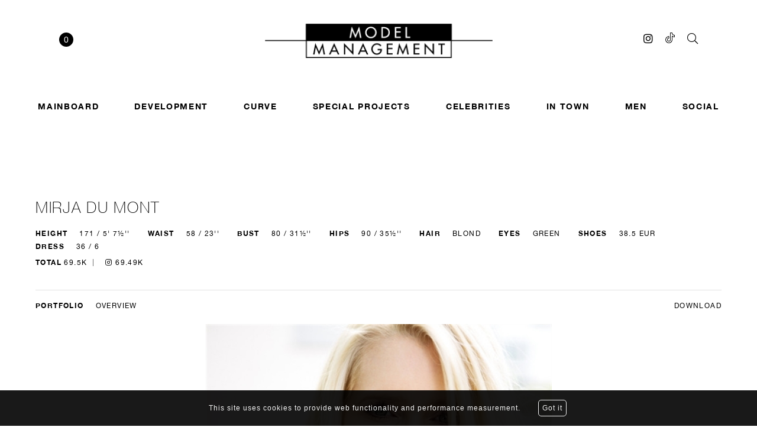

--- FILE ---
content_type: text/html; charset=UTF-8
request_url: https://www.model-management.de/models/795-mirja-dumont/
body_size: 12784
content:
<!DOCTYPE html>
<html xmlns="http://www.w3.org/1999/xhtml" lang="en-US">
<head>
    <!--[if IE]><meta http-equiv="X-UA-Compatible" content="IE=edge,chrome=1"><![endif]-->
    <meta name="viewport" content="width=device-width,initial-scale=1" />
    <meta http-equiv="Content-Type" content="text/html; charset=utf-8" />
    <meta name="language" content="en-US" />
    <meta name="google" content="notranslate" />
    <meta name="google-site-verification" content="isVNmfFRqoBeJFUj4dFGwUcp0hArbVD2Gfy-IBprXzo" />
     
    <!--    Si il y a plusieurs languages-->
    <!--    <link rel="alternate" href="--><!--" hreflang="de-DE" />-->
    <!--    <link rel="alternate" href="--><!--" hreflang="en-US" />-->
    <!--    <link rel="alternate" href="--><!--" hreflang="x-default" />-->
    <link href="https://www.model-management.de/js/font-awesome-pro/css/font-awesome-all.css" rel="stylesheet">
    <link href="https://www.model-management.de/js/slick/slick.css" rel="stylesheet" type="text/css" />
    <link href="https://www.model-management.de/js/slick/slick-theme.css" rel="stylesheet" type="text/css" />
    <link href="https://www.model-management.de/css/mediaslide.css?ver=1.36" rel="stylesheet" type="text/css" />
    <link href="https://www.model-management.de/css/responsive.css?ver=1.16" rel="stylesheet" type="text/css" />
    <link href="https://www.model-management.de/css/cookie-validator.css" rel="stylesheet" type="text/css" />
    <link rel="apple-touch-icon" sizes="57x57" href="/favicon/apple-icon-57x57.png" />   
    <link rel="apple-touch-icon" sizes="60x60" href="/favicon/apple-icon-60x60.png" />
    <link rel="apple-touch-icon" sizes="72x72" href="/favicon/apple-icon-72x72.png" />
    <link rel="apple-touch-icon" sizes="76x76" href="/favicon/apple-icon-76x76.png" />    
    <link rel="apple-touch-icon" sizes="114x114" href="/favicon/apple-icon-114x114.png"> 
    <link rel="apple-touch-icon" sizes="120x120" href="/favicon/apple-icon-120x120.png">
    <link rel="apple-touch-icon" sizes="144x144" href="/favicon/apple-icon-144x144.png">  
    <link rel="apple-touch-icon" sizes="152x152" href="/favicon/apple-icon-152x152.png">   
    <link rel="apple-touch-icon" sizes="180x180" href="/favicon/apple-icon-180x180.png">  
    <link rel="icon" type="image/png" sizes="192x192" href="/favicon/android-icon-192x192.png">
    <link rel="icon" type="image/png" sizes="32x32" href="/favicon/favicon-32x32.png">
    <link rel="icon" type="image/png" sizes="96x96" href="/favicon/favicon-96x96.png">
    <link rel="icon" type="image/png" sizes="16x16" href="/favicon/favicon-16x16.png">  
    <link rel="stylesheet" href="https://use.typekit.net/kmz6dfh.css">
    
    <link href="https://fonts.googleapis.com/css2?family=Seaweed+Script&display=swap" rel="stylesheet"> 
    <link href="https://www.model-management.de/js/jquery-ui/jquery-ui.min.css" rel="stylesheet" type="text/css">
    <link href="https://www.model-management.de/css/hamburgers.min.css" rel="stylesheet" type="text/css">
    
    <meta name="msapplication-TileColor" content="#ffffff">
    <meta name="msapplication-TileImage" content="/favicon/ms-icon-144x144.png">
    <meta name="theme-color" content="#ffffff">

    <script  src="https://www.model-management.de/js/jquery/jquery-1.11.0.min.js"></script>
    <script  src="https://www.model-management.de/js/loadjs/loadjs.min.js"></script>
    <script  src="https://www.model-management.de/js/cookie-validator/cookie-validator.js"></script>
    <script src='https://www.google.com/recaptcha/api.js'></script>
    <script >
        loadjs([
            "https://www.model-management.de/js/lazyload/jquery.lazyload.min.js",
            "https://www.model-management.de/js/upload/jquery.form.min.js",
            "https://www.model-management.de/js/infinitescroll/jquery.infinitescroll.min.js",
            "https://www.model-management.de/js/masonry/masonry.pkgd.min.js",
            "https://www.model-management.de/js/slick/slick.js"
        ], 'mainScripts');
    </script>

            <title> MIRJA DU MONT | Model Management</title>
<meta name="robots" content="index, follow, all" />
<meta name="AUTHOR" content="mediaslide.com" />
<meta name="copyright" content="mediaslide.com" />

<!-- for Google -->
<meta name="description" content="Model Management Hamburg was founded by Heidi Gross in 1990 and has been one of the best and most successful German agencies since it opened its doors. " />
<meta name="keywords" content="" />

<!-- for Facebook -->          
<meta property="og:title" content=" MIRJA DU MONT | Model Management" />
<meta property="og:type" content="article" />
<meta property="og:image" content="" />
<meta property="og:url" content="http://www.model-management.de/models/795-mirja-dumont/" />
<meta property="og:description" content="Model Management Hamburg was founded by Heidi Gross in 1990 and has been one of the best and most successful German agencies since it opened its doors. " />

<!-- for Twitter -->          
<meta name="twitter:card" content="summary" />
<meta name="twitter:title" content=" MIRJA DU MONT | Model Management" />
<meta name="twitter:description" content="Model Management Hamburg was founded by Heidi Gross in 1990 and has been one of the best and most successful German agencies since it opened its doors. " />
<meta name="twitter:image" content="" />
</head>
<body>
<div class="menu">
    <div class="menuFixed">
        <div class="left">
            <div class="burger">
                <div class="hamburger hamburger--slider">
                    <div class="hamburger-box">
                        <div class="hamburger-inner"></div>
                    </div>
                </div>
            </div>
            <a class="selection" href="https://www.model-management.de/selection/"><span class="numberSelection">0</span></a>
        </div>
        <div class="right">
            <a target="_blank" href="https://www.instagram.com/model_mgmt"><i class="fab fa-instagram"></i></a>
            <a target="_blank" href="https://www.tiktok.com/@model_mgmt">
                <img src="/images/tiktok.png" alt="Model Management Tiktok">
            </a>
            <div class="searchBtn"><i class="fal fa-search"></i></div>
        </div>
    </div>
    <div class="menuDesktop">
        <a class="logo" href="https://www.model-management.de/"><img src="/images/mm-logo.png" title="MODEL MANAGEMENT" alt="MODEL MANAGEMENT"></a>
        <ul>
            <li class="mainboard"><a href="https://www.model-management.de/mainboard/">Mainboard</a></li>
            <li class="devlopement"><a href="https://www.model-management.de/development/">Development</a></li>
            <li class="curve"><a href="https://www.model-management.de/curve/">Curve</a></li>
            <li class="spl_project"><a href="https://www.model-management.de/special-projects/">SPECIAL PROJECTS</a></li>
            <li class="celebrities"><a href="https://www.model-management.de/celebrities/">Celebrities</a></li>
            <li class="in-town"><a href="https://www.model-management.de/in-town/">In town</a></li>
            <li class="men"><a href="https://www.model-management.de/men/">Men</a></li>
            <li class="social"><a href="https://www.model-management.de/social/">Social</a></li>
        </ul>
    </div>
</div>
<div class="menuMobileSpace"></div>

<div class="menuOpen">
    <div class="content">
        <div class="top">
            <a href="https://www.model-management.de/selection/"><i class="fal fa-heart"></i> <span class="numberSelection">0</span></a>
	        <a class="btnsearch" onclick="return false;" href="#"><i class="fal fa-search"></i></a>
        </div>
        <div class="menuGreen">
            <ul>
            <li><a href="https://www.model-management.de/mainboard/">MAIN BOARD</a></li>
            <li><a href="https://www.model-management.de/development/">DEVELOPMENT</a></li>
            <li><a href="https://www.model-management.de/curve/">CURVE</a></li>
            <li><a href="https://www.model-management.de/special-projects/">SPECIAL PROJECTS</a></li>
            <li><a href="https://www.model-management.de/celebrities/">CELEBRITIES</a></li>
            <li><a href="https://www.model-management.de/in-town/">IN Town</a></li>
            <li><a href="https://www.model-management.de/men/">MEN</a></li>
            <li><a href="https://www.model-management.de/social/">SOCIAL</a></li>
            </ul>
        </div>
        <div class="menuOther">
           <ul>
               <li><a href="https://www.model-management.de/news/">news</a></li>
               <li><a href="https://www.model-management.de/about/">About us</a></li>
               <li><a href="https://www.model-management.de/become-a-model/">Become a model</a></li>
                <li><a href="https://www.model-management.de/become-team/">Become a part of the team</a></li>
           </ul>
        </div> 
    </div>
</div>

<div class="overlay"></div>

<div id="searchBar" class="submenu">
    <div class="close">close</div>
    <div class="searchBarInput">
        <i class="fal fa-search"></i>
        <input type="text" name="searchModels" class="searchModels" placeholder="Search by name" />
    </div>
    <div class="listModelsSearch"></div>
</div>


<script>
    loadjs.ready('mainScripts', function() {
        
        $(".searchBtn").on("click", function(){
            openSearch();

        });

        $("#searchBar .close").on("click", function(){
            closeSearch();
        });

        $(document).keyup(function (e){
            if (e.keyCode == 27) {
                closeSearch();
            }
        });


        $(".hamburger").on("click", function(){
            if ($('.menuOpen').hasClass('active')){
                closemenu();
            } else {
                openmenu();
            }
        });
        
    });
    
    loadjs.ready('mainScripts', function() {

        // FORM NEWSLETTER

        afterSuccess = function () {
            $("#outputNewsletter").html("Sent successfully!");
        };

        beforeSubmit = function () {
            if ($("#newsletter").val() == "") {
                $("#outputNewsletter").html("You forgot the email address!");
                return false;
            }
        };

        var options = {
            target: '#outputNewsletter',
            beforeSubmit: beforeSubmit,
            success: afterSuccess,
            resetForm: true
        };

        $('#newsletterForm').submit(function () {
            $(this).ajaxSubmit(options);
            return false;
        });
        

    });
</script><div id="navigation" class="fade-delay-1">
    

    <div class="bookModel">

        <div class="bookTop">
            <h2>MIRJA DU MONT</h2>
            <div class="measurement">
                                    <ul class="bookMeasurementBottomElement">
                        <li class="nameMeasurementBottom">Height</li>
                        <li class="">171 / 5' 7½''</li>
                    </ul>                        <ul class="bookMeasurementBottomElement">
                        <li class="nameMeasurementBottom">Waist</li>
                        <li class="">58 / 23''</li>
                    </ul>                        <ul class="bookMeasurementBottomElement">
                        <li class="nameMeasurementBottom">Bust</li>
                        <li class="">80 / 31½''</li>
                    </ul>                    <ul class="bookMeasurementBottomElement">
                        <li class="nameMeasurementBottom">Hips</li>
                        <li class="">90 / 35½''</li>
                    </ul>                    <ul class="bookMeasurementBottomElement">
                        <li class="nameMeasurementBottom">Hair</li>
                        <li class="">Blond</li>
                    </ul>                    <ul class="bookMeasurementBottomElement"> 
                        <li class="nameMeasurementBottom">Eyes</li>
                        <li class="">Green</li>
                    </ul>                    <ul class="bookMeasurementBottomElement">
                        <li class="nameMeasurementBottom">Shoes</li>
                        <li class="">38.5 EUR</li>
                    </ul>                    <ul class="bookMeasurementBottomElement">
                        <li class="nameMeasurementBottom">Dress</li>
                        <li class="">36 / 6</li>
                    </ul>            </div>
                        <div class="social">
                <ul>
                    <li class="total">
                        <strong>Total</strong> 69.5K                    </li>
                                            <li class="social-instagram" data-instagram="69.49K">
                            <a href="https://www.instagram.com/mirja_du_mont/" target="_blank"><i class="fab fa-instagram"></i> 69.49K</a>
                        </li>
                                                                                                    </ul>
            </div>
                    </div>
        <div class="bookNavigation">
            <ul>
                                     <li class="menuSelected">
                        <a class="portfolioMenu" onclick="loadNavigation(this); return false;"  href="https://www.model-management.de/models/795-mirja-du-mont/">
                            Portfolio
                        </a>
                    </li>                                                                        
                                <li>
                    <a class="portfolioMenu " onclick="loadNavigation(this); return false;"  href="https://www.model-management.de/models/795-mirja-du-mont/overview/">
                        Overview
                    </a>
                </li>

                <li class="downloadPdf">
                    <a class="portfolioMenu" onclick="openDownload(); return false;" href="#" target="_blank">
                        DOWNLOAD
                    </a>
                </li>

            </ul>
        </div>

    </div>

    <div class="listPicturebook ">
                        <div class="objectfit bookPortrait full" onclick="openPortfolio(0);">
                    <img class="not-loaded" src="https://www.model-management.de/images/grey.gif" data-original="https://mediaslide-europe.storage.googleapis.com/model-management/pictures/795/801/large-1653725916-1f7a8d1b8e8b62181f25e6d4fa41d81e.jpg" alt="MIRJA DU MONT" data-orginal="https://mediaslide-europe.storage.googleapis.com/model-management/pictures/795/801/large-1653725916-1f7a8d1b8e8b62181f25e6d4fa41d81e.jpg" title="MIRJA DU MONT">
                 </div>
                <div class="objectfit bookPortrait " onclick="openPortfolio(1);">
                    <img class="not-loaded" src="https://www.model-management.de/images/grey.gif" data-original="https://mediaslide-europe.storage.googleapis.com/model-management/pictures/795/801/large-1653725919-27d618c41ea358b1d8dad81a36647c66.jpg" alt="MIRJA DU MONT" data-orginal="https://mediaslide-europe.storage.googleapis.com/model-management/pictures/795/801/large-1653725919-27d618c41ea358b1d8dad81a36647c66.jpg" title="MIRJA DU MONT">
                 </div>
                <div class="objectfit bookPortrait " onclick="openPortfolio(2);">
                    <img class="not-loaded" src="https://www.model-management.de/images/grey.gif" data-original="https://mediaslide-europe.storage.googleapis.com/model-management/pictures/795/801/large-1653725922-c78ea00b8050689d5553bbea494d9ae9.jpg" alt="MIRJA DU MONT" data-orginal="https://mediaslide-europe.storage.googleapis.com/model-management/pictures/795/801/large-1653725922-c78ea00b8050689d5553bbea494d9ae9.jpg" title="MIRJA DU MONT">
                 </div>
                <div class="objectfit bookLandscape " onclick="openPortfolio(3);">
                    <img class="not-loaded" src="https://www.model-management.de/images/grey.gif" data-original="https://mediaslide-europe.storage.googleapis.com/model-management/pictures/795/801/large-1653725924-608b45c3f9ce9ddad0bef1ef95bcba11.jpg" alt="MIRJA DU MONT" data-orginal="https://mediaslide-europe.storage.googleapis.com/model-management/pictures/795/801/large-1653725924-608b45c3f9ce9ddad0bef1ef95bcba11.jpg" title="MIRJA DU MONT">
                 </div>
                <div class="objectfit bookPortrait " onclick="openPortfolio(4);">
                    <img class="not-loaded" src="https://www.model-management.de/images/grey.gif" data-original="https://mediaslide-europe.storage.googleapis.com/model-management/pictures/795/801/large-1653725926-64cc3b85326bd08b34ed50c2e7873455.jpg" alt="MIRJA DU MONT" data-orginal="https://mediaslide-europe.storage.googleapis.com/model-management/pictures/795/801/large-1653725926-64cc3b85326bd08b34ed50c2e7873455.jpg" title="MIRJA DU MONT">
                 </div>
                <div class="objectfit bookPortrait " onclick="openPortfolio(5);">
                    <img class="not-loaded" src="https://www.model-management.de/images/grey.gif" data-original="https://mediaslide-europe.storage.googleapis.com/model-management/pictures/795/801/large-1653725928-9d5560ad0da8f8e6363606032d2e7e7f.jpg" alt="MIRJA DU MONT" data-orginal="https://mediaslide-europe.storage.googleapis.com/model-management/pictures/795/801/large-1653725928-9d5560ad0da8f8e6363606032d2e7e7f.jpg" title="MIRJA DU MONT">
                 </div>
                <div class="objectfit bookPortrait " onclick="openPortfolio(6);">
                    <img class="not-loaded" src="https://www.model-management.de/images/grey.gif" data-original="https://mediaslide-europe.storage.googleapis.com/model-management/pictures/795/801/large-1653725930-37be602a82f53e26518fba4e798ec608.jpg" alt="MIRJA DU MONT" data-orginal="https://mediaslide-europe.storage.googleapis.com/model-management/pictures/795/801/large-1653725930-37be602a82f53e26518fba4e798ec608.jpg" title="MIRJA DU MONT">
                 </div>
                <div class="objectfit bookPortrait " onclick="openPortfolio(7);">
                    <img class="not-loaded" src="https://www.model-management.de/images/grey.gif" data-original="https://mediaslide-europe.storage.googleapis.com/model-management/pictures/795/801/large-1653725933-8064a89faec96a9ad47bd4f87a888647.jpg" alt="MIRJA DU MONT" data-orginal="https://mediaslide-europe.storage.googleapis.com/model-management/pictures/795/801/large-1653725933-8064a89faec96a9ad47bd4f87a888647.jpg" title="MIRJA DU MONT">
                 </div>
                <div class="objectfit bookPortrait " onclick="openPortfolio(8);">
                    <img class="not-loaded" src="https://www.model-management.de/images/grey.gif" data-original="https://mediaslide-europe.storage.googleapis.com/model-management/pictures/795/801/large-1653725935-09e6223168a2b7c85cb82bc408731f5b.jpg" alt="MIRJA DU MONT" data-orginal="https://mediaslide-europe.storage.googleapis.com/model-management/pictures/795/801/large-1653725935-09e6223168a2b7c85cb82bc408731f5b.jpg" title="MIRJA DU MONT">
                 </div>
                <div class="objectfit bookPortrait " onclick="openPortfolio(9);">
                    <img class="not-loaded" src="https://www.model-management.de/images/grey.gif" data-original="https://mediaslide-europe.storage.googleapis.com/model-management/pictures/795/801/large-1653725938-83576d7e130b0df5cd6e78fc4de8f9f7.jpg" alt="MIRJA DU MONT" data-orginal="https://mediaslide-europe.storage.googleapis.com/model-management/pictures/795/801/large-1653725938-83576d7e130b0df5cd6e78fc4de8f9f7.jpg" title="MIRJA DU MONT">
                 </div>
                <div class="objectfit bookPortrait " onclick="openPortfolio(10);">
                    <img class="not-loaded" src="https://www.model-management.de/images/grey.gif" data-original="https://mediaslide-europe.storage.googleapis.com/model-management/pictures/795/801/large-1653725941-6f7cfd72fb31fa1854a4ee02c34a1b55.jpg" alt="MIRJA DU MONT" data-orginal="https://mediaslide-europe.storage.googleapis.com/model-management/pictures/795/801/large-1653725941-6f7cfd72fb31fa1854a4ee02c34a1b55.jpg" title="MIRJA DU MONT">
                 </div>
                <div class="objectfit bookPortrait " onclick="openPortfolio(11);">
                    <img class="not-loaded" src="https://www.model-management.de/images/grey.gif" data-original="https://mediaslide-europe.storage.googleapis.com/model-management/pictures/795/801/large-1653725944-3cf29de8456fd9fca9aed71b1f1287cf.jpg" alt="MIRJA DU MONT" data-orginal="https://mediaslide-europe.storage.googleapis.com/model-management/pictures/795/801/large-1653725944-3cf29de8456fd9fca9aed71b1f1287cf.jpg" title="MIRJA DU MONT">
                 </div>
                <div class="objectfit bookPortrait " onclick="openPortfolio(12);">
                    <img class="not-loaded" src="https://www.model-management.de/images/grey.gif" data-original="https://mediaslide-europe.storage.googleapis.com/model-management/pictures/795/801/large-1653725947-44b4193799039b89d7d958ac4e919c0f.jpg" alt="MIRJA DU MONT" data-orginal="https://mediaslide-europe.storage.googleapis.com/model-management/pictures/795/801/large-1653725947-44b4193799039b89d7d958ac4e919c0f.jpg" title="MIRJA DU MONT">
                 </div>
                <div class="objectfit bookPortrait " onclick="openPortfolio(13);">
                    <img class="not-loaded" src="https://www.model-management.de/images/grey.gif" data-original="https://mediaslide-europe.storage.googleapis.com/model-management/pictures/795/801/large-1653725949-fe5915550ba54515d6dd0e992affb7bc.jpg" alt="MIRJA DU MONT" data-orginal="https://mediaslide-europe.storage.googleapis.com/model-management/pictures/795/801/large-1653725949-fe5915550ba54515d6dd0e992affb7bc.jpg" title="MIRJA DU MONT">
                 </div>
                <div class="objectfit bookPortrait " onclick="openPortfolio(14);">
                    <img class="not-loaded" src="https://www.model-management.de/images/grey.gif" data-original="https://mediaslide-europe.storage.googleapis.com/model-management/pictures/795/801/large-1653725952-8371469c9a28ab7799f3915cd6f77128.jpg" alt="MIRJA DU MONT" data-orginal="https://mediaslide-europe.storage.googleapis.com/model-management/pictures/795/801/large-1653725952-8371469c9a28ab7799f3915cd6f77128.jpg" title="MIRJA DU MONT">
                 </div>
                <div class="objectfit bookPortrait " onclick="openPortfolio(15);">
                    <img class="not-loaded" src="https://www.model-management.de/images/grey.gif" data-original="https://mediaslide-europe.storage.googleapis.com/model-management/pictures/795/801/large-1653725954-d44bf3cc9263b3b4593b4ac5dc8900e1.jpg" alt="MIRJA DU MONT" data-orginal="https://mediaslide-europe.storage.googleapis.com/model-management/pictures/795/801/large-1653725954-d44bf3cc9263b3b4593b4ac5dc8900e1.jpg" title="MIRJA DU MONT">
                 </div>
                <div class="objectfit bookPortrait " onclick="openPortfolio(16);">
                    <img class="not-loaded" src="https://www.model-management.de/images/grey.gif" data-original="https://mediaslide-europe.storage.googleapis.com/model-management/pictures/795/801/large-1653725957-07f494224136a10848feeb0af768529a.jpg" alt="MIRJA DU MONT" data-orginal="https://mediaslide-europe.storage.googleapis.com/model-management/pictures/795/801/large-1653725957-07f494224136a10848feeb0af768529a.jpg" title="MIRJA DU MONT">
                 </div>
                <div class="objectfit bookPortrait " onclick="openPortfolio(17);">
                    <img class="not-loaded" src="https://www.model-management.de/images/grey.gif" data-original="https://mediaslide-europe.storage.googleapis.com/model-management/pictures/795/801/large-1653725959-5beae0a6020e496e4901d0bac90e47d9.jpg" alt="MIRJA DU MONT" data-orginal="https://mediaslide-europe.storage.googleapis.com/model-management/pictures/795/801/large-1653725959-5beae0a6020e496e4901d0bac90e47d9.jpg" title="MIRJA DU MONT">
                 </div>
                <div class="objectfit bookPortrait " onclick="openPortfolio(18);">
                    <img class="not-loaded" src="https://www.model-management.de/images/grey.gif" data-original="https://mediaslide-europe.storage.googleapis.com/model-management/pictures/795/801/large-1653725962-0f9c0c97e8d598d9f4267ec74421ff1d.jpg" alt="MIRJA DU MONT" data-orginal="https://mediaslide-europe.storage.googleapis.com/model-management/pictures/795/801/large-1653725962-0f9c0c97e8d598d9f4267ec74421ff1d.jpg" title="MIRJA DU MONT">
                 </div>
                <div class="objectfit bookPortrait " onclick="openPortfolio(19);">
                    <img class="not-loaded" src="https://www.model-management.de/images/grey.gif" data-original="https://mediaslide-europe.storage.googleapis.com/model-management/pictures/795/801/large-1653725964-87efb1f6965ce14d6f28bec712b4027e.jpg" alt="MIRJA DU MONT" data-orginal="https://mediaslide-europe.storage.googleapis.com/model-management/pictures/795/801/large-1653725964-87efb1f6965ce14d6f28bec712b4027e.jpg" title="MIRJA DU MONT">
                 </div>
                <div class="objectfit bookPortrait " onclick="openPortfolio(20);">
                    <img class="not-loaded" src="https://www.model-management.de/images/grey.gif" data-original="https://mediaslide-europe.storage.googleapis.com/model-management/pictures/795/801/large-1653725966-e9dc562b1dbc1991523b8a25bee276b1.jpg" alt="MIRJA DU MONT" data-orginal="https://mediaslide-europe.storage.googleapis.com/model-management/pictures/795/801/large-1653725966-e9dc562b1dbc1991523b8a25bee276b1.jpg" title="MIRJA DU MONT">
                 </div>
                <div class="objectfit bookPortrait " onclick="openPortfolio(21);">
                    <img class="not-loaded" src="https://www.model-management.de/images/grey.gif" data-original="https://mediaslide-europe.storage.googleapis.com/model-management/pictures/795/801/large-1653725969-7ea8efb97eedb4dcb128c16c8960c089.jpg" alt="MIRJA DU MONT" data-orginal="https://mediaslide-europe.storage.googleapis.com/model-management/pictures/795/801/large-1653725969-7ea8efb97eedb4dcb128c16c8960c089.jpg" title="MIRJA DU MONT">
                 </div>
                <div class="objectfit bookPortrait " onclick="openPortfolio(22);">
                    <img class="not-loaded" src="https://www.model-management.de/images/grey.gif" data-original="https://mediaslide-europe.storage.googleapis.com/model-management/pictures/795/801/large-1653725971-da89efe8b8f84eea38d5c53de68415ec.jpg" alt="MIRJA DU MONT" data-orginal="https://mediaslide-europe.storage.googleapis.com/model-management/pictures/795/801/large-1653725971-da89efe8b8f84eea38d5c53de68415ec.jpg" title="MIRJA DU MONT">
                 </div>
                <div class="objectfit bookPortrait " onclick="openPortfolio(23);">
                    <img class="not-loaded" src="https://www.model-management.de/images/grey.gif" data-original="https://mediaslide-europe.storage.googleapis.com/model-management/pictures/795/801/large-1653725974-1eb34ee5af8c519cd89797a316f75d1f.jpg" alt="MIRJA DU MONT" data-orginal="https://mediaslide-europe.storage.googleapis.com/model-management/pictures/795/801/large-1653725974-1eb34ee5af8c519cd89797a316f75d1f.jpg" title="MIRJA DU MONT">
                 </div>
                <div class="objectfit bookPortrait " onclick="openPortfolio(24);">
                    <img class="not-loaded" src="https://www.model-management.de/images/grey.gif" data-original="https://mediaslide-europe.storage.googleapis.com/model-management/pictures/795/801/large-1653725977-ca2140a28abbf2c28ff6a9259282fc21.jpg" alt="MIRJA DU MONT" data-orginal="https://mediaslide-europe.storage.googleapis.com/model-management/pictures/795/801/large-1653725977-ca2140a28abbf2c28ff6a9259282fc21.jpg" title="MIRJA DU MONT">
                 </div>
                <div class="objectfit bookPortrait " onclick="openPortfolio(25);">
                    <img class="not-loaded" src="https://www.model-management.de/images/grey.gif" data-original="https://mediaslide-europe.storage.googleapis.com/model-management/pictures/795/801/large-1653725979-8f02bff8cc55c4d3e54a940169271ae7.jpg" alt="MIRJA DU MONT" data-orginal="https://mediaslide-europe.storage.googleapis.com/model-management/pictures/795/801/large-1653725979-8f02bff8cc55c4d3e54a940169271ae7.jpg" title="MIRJA DU MONT">
                 </div>
    </div>
    <div id="portfolio">
        <div class="close" onclick="closePortfolio();">CLOSE</div>
        <div class="alignportfolio">
            <div class="contenuportfolio">
                <div class='bookElementPicture bookPortrait' onclick="nextSlide();"><img id='0' alt='MIRJA DU MONT' title='MIRJA DU MONT' width='614' height='920' class='bookPortrait' src='https://www.model-management.de/images/grey.gif' data-lazy='https://mediaslide-europe.storage.googleapis.com/model-management/pictures/795/801/large-1653725916-1f7a8d1b8e8b62181f25e6d4fa41d81e.jpg' style=' vertical-align: middle;' /></div><div class='bookElementPicture bookPortrait' onclick="nextSlide();"><img id='1' alt='MIRJA DU MONT' title='MIRJA DU MONT' width='710' height='920' class='bookPortrait' src='https://www.model-management.de/images/grey.gif' data-lazy='https://mediaslide-europe.storage.googleapis.com/model-management/pictures/795/801/large-1653725919-27d618c41ea358b1d8dad81a36647c66.jpg' style=' vertical-align: middle;' /></div><div class='bookElementPicture bookPortrait' onclick="nextSlide();"><img id='2' alt='MIRJA DU MONT' title='MIRJA DU MONT' width='710' height='920' class='bookPortrait' src='https://www.model-management.de/images/grey.gif' data-lazy='https://mediaslide-europe.storage.googleapis.com/model-management/pictures/795/801/large-1653725922-c78ea00b8050689d5553bbea494d9ae9.jpg' style=' vertical-align: middle;' /></div><div class='bookElementPicture bookLandscape' onclick="nextSlide();"><img id='3' alt='MIRJA DU MONT' title='MIRJA DU MONT' width='920' height='613' class='bookLandscape' src='https://www.model-management.de/images/grey.gif' data-lazy='https://mediaslide-europe.storage.googleapis.com/model-management/pictures/795/801/large-1653725924-608b45c3f9ce9ddad0bef1ef95bcba11.jpg' style=' vertical-align: middle;' /></div><div class='bookElementPicture bookPortrait' onclick="nextSlide();"><img id='4' alt='MIRJA DU MONT' title='MIRJA DU MONT' width='614' height='920' class='bookPortrait' src='https://www.model-management.de/images/grey.gif' data-lazy='https://mediaslide-europe.storage.googleapis.com/model-management/pictures/795/801/large-1653725926-64cc3b85326bd08b34ed50c2e7873455.jpg' style=' vertical-align: middle;' /></div><div class='bookElementPicture bookPortrait' onclick="nextSlide();"><img id='5' alt='MIRJA DU MONT' title='MIRJA DU MONT' width='675' height='920' class='bookPortrait' src='https://www.model-management.de/images/grey.gif' data-lazy='https://mediaslide-europe.storage.googleapis.com/model-management/pictures/795/801/large-1653725928-9d5560ad0da8f8e6363606032d2e7e7f.jpg' style=' vertical-align: middle;' /></div><div class='bookElementPicture bookPortrait' onclick="nextSlide();"><img id='6' alt='MIRJA DU MONT' title='MIRJA DU MONT' width='710' height='920' class='bookPortrait' src='https://www.model-management.de/images/grey.gif' data-lazy='https://mediaslide-europe.storage.googleapis.com/model-management/pictures/795/801/large-1653725930-37be602a82f53e26518fba4e798ec608.jpg' style=' vertical-align: middle;' /></div><div class='bookElementPicture bookPortrait' onclick="nextSlide();"><img id='7' alt='MIRJA DU MONT' title='MIRJA DU MONT' width='710' height='920' class='bookPortrait' src='https://www.model-management.de/images/grey.gif' data-lazy='https://mediaslide-europe.storage.googleapis.com/model-management/pictures/795/801/large-1653725933-8064a89faec96a9ad47bd4f87a888647.jpg' style=' vertical-align: middle;' /></div><div class='bookElementPicture bookPortrait' onclick="nextSlide();"><img id='8' alt='MIRJA DU MONT' title='MIRJA DU MONT' width='691' height='920' class='bookPortrait' src='https://www.model-management.de/images/grey.gif' data-lazy='https://mediaslide-europe.storage.googleapis.com/model-management/pictures/795/801/large-1653725935-09e6223168a2b7c85cb82bc408731f5b.jpg' style=' vertical-align: middle;' /></div><div class='bookElementPicture bookPortrait' onclick="nextSlide();"><img id='9' alt='MIRJA DU MONT' title='MIRJA DU MONT' width='693' height='920' class='bookPortrait' src='https://www.model-management.de/images/grey.gif' data-lazy='https://mediaslide-europe.storage.googleapis.com/model-management/pictures/795/801/large-1653725938-83576d7e130b0df5cd6e78fc4de8f9f7.jpg' style=' vertical-align: middle;' /></div><div class='bookElementPicture bookPortrait' onclick="nextSlide();"><img id='10' alt='MIRJA DU MONT' title='MIRJA DU MONT' width='710' height='920' class='bookPortrait' src='https://www.model-management.de/images/grey.gif' data-lazy='https://mediaslide-europe.storage.googleapis.com/model-management/pictures/795/801/large-1653725941-6f7cfd72fb31fa1854a4ee02c34a1b55.jpg' style=' vertical-align: middle;' /></div><div class='bookElementPicture bookPortrait' onclick="nextSlide();"><img id='11' alt='MIRJA DU MONT' title='MIRJA DU MONT' width='682' height='920' class='bookPortrait' src='https://www.model-management.de/images/grey.gif' data-lazy='https://mediaslide-europe.storage.googleapis.com/model-management/pictures/795/801/large-1653725944-3cf29de8456fd9fca9aed71b1f1287cf.jpg' style=' vertical-align: middle;' /></div><div class='bookElementPicture bookPortrait' onclick="nextSlide();"><img id='12' alt='MIRJA DU MONT' title='MIRJA DU MONT' width='701' height='920' class='bookPortrait' src='https://www.model-management.de/images/grey.gif' data-lazy='https://mediaslide-europe.storage.googleapis.com/model-management/pictures/795/801/large-1653725947-44b4193799039b89d7d958ac4e919c0f.jpg' style=' vertical-align: middle;' /></div><div class='bookElementPicture bookPortrait' onclick="nextSlide();"><img id='13' alt='MIRJA DU MONT' title='MIRJA DU MONT' width='686' height='920' class='bookPortrait' src='https://www.model-management.de/images/grey.gif' data-lazy='https://mediaslide-europe.storage.googleapis.com/model-management/pictures/795/801/large-1653725949-fe5915550ba54515d6dd0e992affb7bc.jpg' style=' vertical-align: middle;' /></div><div class='bookElementPicture bookPortrait' onclick="nextSlide();"><img id='14' alt='MIRJA DU MONT' title='MIRJA DU MONT' width='614' height='920' class='bookPortrait' src='https://www.model-management.de/images/grey.gif' data-lazy='https://mediaslide-europe.storage.googleapis.com/model-management/pictures/795/801/large-1653725952-8371469c9a28ab7799f3915cd6f77128.jpg' style=' vertical-align: middle;' /></div><div class='bookElementPicture bookPortrait' onclick="nextSlide();"><img id='15' alt='MIRJA DU MONT' title='MIRJA DU MONT' width='614' height='920' class='bookPortrait' src='https://www.model-management.de/images/grey.gif' data-lazy='https://mediaslide-europe.storage.googleapis.com/model-management/pictures/795/801/large-1653725954-d44bf3cc9263b3b4593b4ac5dc8900e1.jpg' style=' vertical-align: middle;' /></div><div class='bookElementPicture bookPortrait' onclick="nextSlide();"><img id='16' alt='MIRJA DU MONT' title='MIRJA DU MONT' width='735' height='920' class='bookPortrait' src='https://www.model-management.de/images/grey.gif' data-lazy='https://mediaslide-europe.storage.googleapis.com/model-management/pictures/795/801/large-1653725957-07f494224136a10848feeb0af768529a.jpg' style=' vertical-align: middle;' /></div><div class='bookElementPicture bookPortrait' onclick="nextSlide();"><img id='17' alt='MIRJA DU MONT' title='MIRJA DU MONT' width='727' height='920' class='bookPortrait' src='https://www.model-management.de/images/grey.gif' data-lazy='https://mediaslide-europe.storage.googleapis.com/model-management/pictures/795/801/large-1653725959-5beae0a6020e496e4901d0bac90e47d9.jpg' style=' vertical-align: middle;' /></div><div class='bookElementPicture bookPortrait' onclick="nextSlide();"><img id='18' alt='MIRJA DU MONT' title='MIRJA DU MONT' width='710' height='920' class='bookPortrait' src='https://www.model-management.de/images/grey.gif' data-lazy='https://mediaslide-europe.storage.googleapis.com/model-management/pictures/795/801/large-1653725962-0f9c0c97e8d598d9f4267ec74421ff1d.jpg' style=' vertical-align: middle;' /></div><div class='bookElementPicture bookPortrait' onclick="nextSlide();"><img id='19' alt='MIRJA DU MONT' title='MIRJA DU MONT' width='710' height='920' class='bookPortrait' src='https://www.model-management.de/images/grey.gif' data-lazy='https://mediaslide-europe.storage.googleapis.com/model-management/pictures/795/801/large-1653725964-87efb1f6965ce14d6f28bec712b4027e.jpg' style=' vertical-align: middle;' /></div><div class='bookElementPicture bookPortrait' onclick="nextSlide();"><img id='20' alt='MIRJA DU MONT' title='MIRJA DU MONT' width='710' height='920' class='bookPortrait' src='https://www.model-management.de/images/grey.gif' data-lazy='https://mediaslide-europe.storage.googleapis.com/model-management/pictures/795/801/large-1653725966-e9dc562b1dbc1991523b8a25bee276b1.jpg' style=' vertical-align: middle;' /></div><div class='bookElementPicture bookPortrait' onclick="nextSlide();"><img id='21' alt='MIRJA DU MONT' title='MIRJA DU MONT' width='710' height='920' class='bookPortrait' src='https://www.model-management.de/images/grey.gif' data-lazy='https://mediaslide-europe.storage.googleapis.com/model-management/pictures/795/801/large-1653725969-7ea8efb97eedb4dcb128c16c8960c089.jpg' style=' vertical-align: middle;' /></div><div class='bookElementPicture bookPortrait' onclick="nextSlide();"><img id='22' alt='MIRJA DU MONT' title='MIRJA DU MONT' width='669' height='920' class='bookPortrait' src='https://www.model-management.de/images/grey.gif' data-lazy='https://mediaslide-europe.storage.googleapis.com/model-management/pictures/795/801/large-1653725971-da89efe8b8f84eea38d5c53de68415ec.jpg' style=' vertical-align: middle;' /></div><div class='bookElementPicture bookPortrait' onclick="nextSlide();"><img id='23' alt='MIRJA DU MONT' title='MIRJA DU MONT' width='746' height='920' class='bookPortrait' src='https://www.model-management.de/images/grey.gif' data-lazy='https://mediaslide-europe.storage.googleapis.com/model-management/pictures/795/801/large-1653725974-1eb34ee5af8c519cd89797a316f75d1f.jpg' style=' vertical-align: middle;' /></div><div class='bookElementPicture bookPortrait' onclick="nextSlide();"><img id='24' alt='MIRJA DU MONT' title='MIRJA DU MONT' width='710' height='920' class='bookPortrait' src='https://www.model-management.de/images/grey.gif' data-lazy='https://mediaslide-europe.storage.googleapis.com/model-management/pictures/795/801/large-1653725977-ca2140a28abbf2c28ff6a9259282fc21.jpg' style=' vertical-align: middle;' /></div><div class='bookElementPicture bookPortrait' onclick="nextSlide();"><img id='25' alt='MIRJA DU MONT' title='MIRJA DU MONT' width='720' height='920' class='bookPortrait' src='https://www.model-management.de/images/grey.gif' data-lazy='https://mediaslide-europe.storage.googleapis.com/model-management/pictures/795/801/large-1653725979-8f02bff8cc55c4d3e54a940169271ae7.jpg' style=' vertical-align: middle;' /></div>            </div>
        </div>
    </div>

    <div class="pdfFormContent bookContent" >
        <form id="pdfForm" class="pdfBook" method="POST" action="https://www.model-management.de/book_pdf.php">
            <div class="dragZone">
                <div class="pdfLeft">
                    <div class="pdfOptions">
                        <div id="dragEndpoint" style="display: none">
                            <div id="dragEndpointResult" class="ui-widget-header ui-sortable">
                            </div>
                        </div>
                        <div class="pdfActions">
                            <h4>1. Select the pictures</h4>
                            <div class="pdfAction" id="pdfAddAll">Select All</div>
                            <div class="pdfAction" id="pdfRemoveAll">Delete All</div>
                        </div>
                        <div class="pdfPage" style="">
                            <h4>2. Select format</h4>
                            <ul>
                                <li class="selected" data-layout="1">
                                    <img src="https://www.model-management.de/images/one-pdf.jpg" alt="one picture pdf">
                                </li>
                                <li data-layout="4">
                                    <img src="https://www.model-management.de/images/four-pdf.jpg" alt="two pictures pdf">
                                </li>
                                <li data-layout="2">
                                    <img src="https://www.model-management.de/images/two-pdf.jpg" alt="four pictures pdf">

                                </li>
                            </ul>
                        </div>
                    </div>
                    <button type="submit" class="pdfDownload">
                        <span class="loading"><i class="fal fa-spinner fa-spin" onclick="return false;"></i></span>
                        CREATE PDF
                    </button>
                </div>
                <div class="pdfRight">
                                                    <div class="pdfImage pdfImage_0 pdfPortrait">
                                    <img class="not-loaded" src="https://mediaslide-europe.storage.googleapis.com/model-management/pictures/795/801/large-1653725916-1f7a8d1b8e8b62181f25e6d4fa41d81e.jpg" data-format="pdfPortrait" data-original="https://mediaslide-europe.storage.googleapis.com/model-management/pictures/795/801/large-1653725916-1f7a8d1b8e8b62181f25e6d4fa41d81e.jpg"  width="614" height="920" alt="MIRJA DU MONT" title="MIRJA DU MONT"/>
                                    <div class="pdfImageOverlay">
                                        <i class="pdfImageAction actionAdd fal fa-plus"></i>
                                        <i class="pdfImageAction actionRemove fal fa-minus"></i>
                                    </div>
                                </div>                                <div class="pdfImage pdfImage_1 pdfPortrait">
                                    <img class="not-loaded" src="https://mediaslide-europe.storage.googleapis.com/model-management/pictures/795/801/large-1653725919-27d618c41ea358b1d8dad81a36647c66.jpg" data-format="pdfPortrait" data-original="https://mediaslide-europe.storage.googleapis.com/model-management/pictures/795/801/large-1653725919-27d618c41ea358b1d8dad81a36647c66.jpg"  width="710" height="920" alt="MIRJA DU MONT" title="MIRJA DU MONT"/>
                                    <div class="pdfImageOverlay">
                                        <i class="pdfImageAction actionAdd fal fa-plus"></i>
                                        <i class="pdfImageAction actionRemove fal fa-minus"></i>
                                    </div>
                                </div>                                <div class="pdfImage pdfImage_2 pdfPortrait">
                                    <img class="not-loaded" src="https://mediaslide-europe.storage.googleapis.com/model-management/pictures/795/801/large-1653725922-c78ea00b8050689d5553bbea494d9ae9.jpg" data-format="pdfPortrait" data-original="https://mediaslide-europe.storage.googleapis.com/model-management/pictures/795/801/large-1653725922-c78ea00b8050689d5553bbea494d9ae9.jpg"  width="710" height="920" alt="MIRJA DU MONT" title="MIRJA DU MONT"/>
                                    <div class="pdfImageOverlay">
                                        <i class="pdfImageAction actionAdd fal fa-plus"></i>
                                        <i class="pdfImageAction actionRemove fal fa-minus"></i>
                                    </div>
                                </div>                                <div class="pdfImage pdfImage_3 pdfLandscape">
                                    <img class="not-loaded" src="https://mediaslide-europe.storage.googleapis.com/model-management/pictures/795/801/large-1653725924-608b45c3f9ce9ddad0bef1ef95bcba11.jpg" data-format="pdfLandscape" data-original="https://mediaslide-europe.storage.googleapis.com/model-management/pictures/795/801/large-1653725924-608b45c3f9ce9ddad0bef1ef95bcba11.jpg"  width="920" height="613" alt="MIRJA DU MONT" title="MIRJA DU MONT"/>
                                    <div class="pdfImageOverlay">
                                        <i class="pdfImageAction actionAdd fal fa-plus"></i>
                                        <i class="pdfImageAction actionRemove fal fa-minus"></i>
                                    </div>
                                </div>                                <div class="pdfImage pdfImage_4 pdfPortrait">
                                    <img class="not-loaded" src="https://mediaslide-europe.storage.googleapis.com/model-management/pictures/795/801/large-1653725926-64cc3b85326bd08b34ed50c2e7873455.jpg" data-format="pdfPortrait" data-original="https://mediaslide-europe.storage.googleapis.com/model-management/pictures/795/801/large-1653725926-64cc3b85326bd08b34ed50c2e7873455.jpg"  width="614" height="920" alt="MIRJA DU MONT" title="MIRJA DU MONT"/>
                                    <div class="pdfImageOverlay">
                                        <i class="pdfImageAction actionAdd fal fa-plus"></i>
                                        <i class="pdfImageAction actionRemove fal fa-minus"></i>
                                    </div>
                                </div>                                <div class="pdfImage pdfImage_5 pdfPortrait">
                                    <img class="not-loaded" src="https://mediaslide-europe.storage.googleapis.com/model-management/pictures/795/801/large-1653725928-9d5560ad0da8f8e6363606032d2e7e7f.jpg" data-format="pdfPortrait" data-original="https://mediaslide-europe.storage.googleapis.com/model-management/pictures/795/801/large-1653725928-9d5560ad0da8f8e6363606032d2e7e7f.jpg"  width="675" height="920" alt="MIRJA DU MONT" title="MIRJA DU MONT"/>
                                    <div class="pdfImageOverlay">
                                        <i class="pdfImageAction actionAdd fal fa-plus"></i>
                                        <i class="pdfImageAction actionRemove fal fa-minus"></i>
                                    </div>
                                </div>                                <div class="pdfImage pdfImage_6 pdfPortrait">
                                    <img class="not-loaded" src="https://mediaslide-europe.storage.googleapis.com/model-management/pictures/795/801/large-1653725930-37be602a82f53e26518fba4e798ec608.jpg" data-format="pdfPortrait" data-original="https://mediaslide-europe.storage.googleapis.com/model-management/pictures/795/801/large-1653725930-37be602a82f53e26518fba4e798ec608.jpg"  width="710" height="920" alt="MIRJA DU MONT" title="MIRJA DU MONT"/>
                                    <div class="pdfImageOverlay">
                                        <i class="pdfImageAction actionAdd fal fa-plus"></i>
                                        <i class="pdfImageAction actionRemove fal fa-minus"></i>
                                    </div>
                                </div>                                <div class="pdfImage pdfImage_7 pdfPortrait">
                                    <img class="not-loaded" src="https://mediaslide-europe.storage.googleapis.com/model-management/pictures/795/801/large-1653725933-8064a89faec96a9ad47bd4f87a888647.jpg" data-format="pdfPortrait" data-original="https://mediaslide-europe.storage.googleapis.com/model-management/pictures/795/801/large-1653725933-8064a89faec96a9ad47bd4f87a888647.jpg"  width="710" height="920" alt="MIRJA DU MONT" title="MIRJA DU MONT"/>
                                    <div class="pdfImageOverlay">
                                        <i class="pdfImageAction actionAdd fal fa-plus"></i>
                                        <i class="pdfImageAction actionRemove fal fa-minus"></i>
                                    </div>
                                </div>                                <div class="pdfImage pdfImage_8 pdfPortrait">
                                    <img class="not-loaded" src="https://mediaslide-europe.storage.googleapis.com/model-management/pictures/795/801/large-1653725935-09e6223168a2b7c85cb82bc408731f5b.jpg" data-format="pdfPortrait" data-original="https://mediaslide-europe.storage.googleapis.com/model-management/pictures/795/801/large-1653725935-09e6223168a2b7c85cb82bc408731f5b.jpg"  width="691" height="920" alt="MIRJA DU MONT" title="MIRJA DU MONT"/>
                                    <div class="pdfImageOverlay">
                                        <i class="pdfImageAction actionAdd fal fa-plus"></i>
                                        <i class="pdfImageAction actionRemove fal fa-minus"></i>
                                    </div>
                                </div>                                <div class="pdfImage pdfImage_9 pdfPortrait">
                                    <img class="not-loaded" src="https://mediaslide-europe.storage.googleapis.com/model-management/pictures/795/801/large-1653725938-83576d7e130b0df5cd6e78fc4de8f9f7.jpg" data-format="pdfPortrait" data-original="https://mediaslide-europe.storage.googleapis.com/model-management/pictures/795/801/large-1653725938-83576d7e130b0df5cd6e78fc4de8f9f7.jpg"  width="693" height="920" alt="MIRJA DU MONT" title="MIRJA DU MONT"/>
                                    <div class="pdfImageOverlay">
                                        <i class="pdfImageAction actionAdd fal fa-plus"></i>
                                        <i class="pdfImageAction actionRemove fal fa-minus"></i>
                                    </div>
                                </div>                                <div class="pdfImage pdfImage_10 pdfPortrait">
                                    <img class="not-loaded" src="https://mediaslide-europe.storage.googleapis.com/model-management/pictures/795/801/large-1653725941-6f7cfd72fb31fa1854a4ee02c34a1b55.jpg" data-format="pdfPortrait" data-original="https://mediaslide-europe.storage.googleapis.com/model-management/pictures/795/801/large-1653725941-6f7cfd72fb31fa1854a4ee02c34a1b55.jpg"  width="710" height="920" alt="MIRJA DU MONT" title="MIRJA DU MONT"/>
                                    <div class="pdfImageOverlay">
                                        <i class="pdfImageAction actionAdd fal fa-plus"></i>
                                        <i class="pdfImageAction actionRemove fal fa-minus"></i>
                                    </div>
                                </div>                                <div class="pdfImage pdfImage_11 pdfPortrait">
                                    <img class="not-loaded" src="https://mediaslide-europe.storage.googleapis.com/model-management/pictures/795/801/large-1653725944-3cf29de8456fd9fca9aed71b1f1287cf.jpg" data-format="pdfPortrait" data-original="https://mediaslide-europe.storage.googleapis.com/model-management/pictures/795/801/large-1653725944-3cf29de8456fd9fca9aed71b1f1287cf.jpg"  width="682" height="920" alt="MIRJA DU MONT" title="MIRJA DU MONT"/>
                                    <div class="pdfImageOverlay">
                                        <i class="pdfImageAction actionAdd fal fa-plus"></i>
                                        <i class="pdfImageAction actionRemove fal fa-minus"></i>
                                    </div>
                                </div>                                <div class="pdfImage pdfImage_12 pdfPortrait">
                                    <img class="not-loaded" src="https://mediaslide-europe.storage.googleapis.com/model-management/pictures/795/801/large-1653725947-44b4193799039b89d7d958ac4e919c0f.jpg" data-format="pdfPortrait" data-original="https://mediaslide-europe.storage.googleapis.com/model-management/pictures/795/801/large-1653725947-44b4193799039b89d7d958ac4e919c0f.jpg"  width="701" height="920" alt="MIRJA DU MONT" title="MIRJA DU MONT"/>
                                    <div class="pdfImageOverlay">
                                        <i class="pdfImageAction actionAdd fal fa-plus"></i>
                                        <i class="pdfImageAction actionRemove fal fa-minus"></i>
                                    </div>
                                </div>                                <div class="pdfImage pdfImage_13 pdfPortrait">
                                    <img class="not-loaded" src="https://mediaslide-europe.storage.googleapis.com/model-management/pictures/795/801/large-1653725949-fe5915550ba54515d6dd0e992affb7bc.jpg" data-format="pdfPortrait" data-original="https://mediaslide-europe.storage.googleapis.com/model-management/pictures/795/801/large-1653725949-fe5915550ba54515d6dd0e992affb7bc.jpg"  width="686" height="920" alt="MIRJA DU MONT" title="MIRJA DU MONT"/>
                                    <div class="pdfImageOverlay">
                                        <i class="pdfImageAction actionAdd fal fa-plus"></i>
                                        <i class="pdfImageAction actionRemove fal fa-minus"></i>
                                    </div>
                                </div>                                <div class="pdfImage pdfImage_14 pdfPortrait">
                                    <img class="not-loaded" src="https://mediaslide-europe.storage.googleapis.com/model-management/pictures/795/801/large-1653725952-8371469c9a28ab7799f3915cd6f77128.jpg" data-format="pdfPortrait" data-original="https://mediaslide-europe.storage.googleapis.com/model-management/pictures/795/801/large-1653725952-8371469c9a28ab7799f3915cd6f77128.jpg"  width="614" height="920" alt="MIRJA DU MONT" title="MIRJA DU MONT"/>
                                    <div class="pdfImageOverlay">
                                        <i class="pdfImageAction actionAdd fal fa-plus"></i>
                                        <i class="pdfImageAction actionRemove fal fa-minus"></i>
                                    </div>
                                </div>                                <div class="pdfImage pdfImage_15 pdfPortrait">
                                    <img class="not-loaded" src="https://mediaslide-europe.storage.googleapis.com/model-management/pictures/795/801/large-1653725954-d44bf3cc9263b3b4593b4ac5dc8900e1.jpg" data-format="pdfPortrait" data-original="https://mediaslide-europe.storage.googleapis.com/model-management/pictures/795/801/large-1653725954-d44bf3cc9263b3b4593b4ac5dc8900e1.jpg"  width="614" height="920" alt="MIRJA DU MONT" title="MIRJA DU MONT"/>
                                    <div class="pdfImageOverlay">
                                        <i class="pdfImageAction actionAdd fal fa-plus"></i>
                                        <i class="pdfImageAction actionRemove fal fa-minus"></i>
                                    </div>
                                </div>                                <div class="pdfImage pdfImage_16 pdfPortrait">
                                    <img class="not-loaded" src="https://mediaslide-europe.storage.googleapis.com/model-management/pictures/795/801/large-1653725957-07f494224136a10848feeb0af768529a.jpg" data-format="pdfPortrait" data-original="https://mediaslide-europe.storage.googleapis.com/model-management/pictures/795/801/large-1653725957-07f494224136a10848feeb0af768529a.jpg"  width="735" height="920" alt="MIRJA DU MONT" title="MIRJA DU MONT"/>
                                    <div class="pdfImageOverlay">
                                        <i class="pdfImageAction actionAdd fal fa-plus"></i>
                                        <i class="pdfImageAction actionRemove fal fa-minus"></i>
                                    </div>
                                </div>                                <div class="pdfImage pdfImage_17 pdfPortrait">
                                    <img class="not-loaded" src="https://mediaslide-europe.storage.googleapis.com/model-management/pictures/795/801/large-1653725959-5beae0a6020e496e4901d0bac90e47d9.jpg" data-format="pdfPortrait" data-original="https://mediaslide-europe.storage.googleapis.com/model-management/pictures/795/801/large-1653725959-5beae0a6020e496e4901d0bac90e47d9.jpg"  width="727" height="920" alt="MIRJA DU MONT" title="MIRJA DU MONT"/>
                                    <div class="pdfImageOverlay">
                                        <i class="pdfImageAction actionAdd fal fa-plus"></i>
                                        <i class="pdfImageAction actionRemove fal fa-minus"></i>
                                    </div>
                                </div>                                <div class="pdfImage pdfImage_18 pdfPortrait">
                                    <img class="not-loaded" src="https://mediaslide-europe.storage.googleapis.com/model-management/pictures/795/801/large-1653725962-0f9c0c97e8d598d9f4267ec74421ff1d.jpg" data-format="pdfPortrait" data-original="https://mediaslide-europe.storage.googleapis.com/model-management/pictures/795/801/large-1653725962-0f9c0c97e8d598d9f4267ec74421ff1d.jpg"  width="710" height="920" alt="MIRJA DU MONT" title="MIRJA DU MONT"/>
                                    <div class="pdfImageOverlay">
                                        <i class="pdfImageAction actionAdd fal fa-plus"></i>
                                        <i class="pdfImageAction actionRemove fal fa-minus"></i>
                                    </div>
                                </div>                                <div class="pdfImage pdfImage_19 pdfPortrait">
                                    <img class="not-loaded" src="https://mediaslide-europe.storage.googleapis.com/model-management/pictures/795/801/large-1653725964-87efb1f6965ce14d6f28bec712b4027e.jpg" data-format="pdfPortrait" data-original="https://mediaslide-europe.storage.googleapis.com/model-management/pictures/795/801/large-1653725964-87efb1f6965ce14d6f28bec712b4027e.jpg"  width="710" height="920" alt="MIRJA DU MONT" title="MIRJA DU MONT"/>
                                    <div class="pdfImageOverlay">
                                        <i class="pdfImageAction actionAdd fal fa-plus"></i>
                                        <i class="pdfImageAction actionRemove fal fa-minus"></i>
                                    </div>
                                </div>                                <div class="pdfImage pdfImage_20 pdfPortrait">
                                    <img class="not-loaded" src="https://mediaslide-europe.storage.googleapis.com/model-management/pictures/795/801/large-1653725966-e9dc562b1dbc1991523b8a25bee276b1.jpg" data-format="pdfPortrait" data-original="https://mediaslide-europe.storage.googleapis.com/model-management/pictures/795/801/large-1653725966-e9dc562b1dbc1991523b8a25bee276b1.jpg"  width="710" height="920" alt="MIRJA DU MONT" title="MIRJA DU MONT"/>
                                    <div class="pdfImageOverlay">
                                        <i class="pdfImageAction actionAdd fal fa-plus"></i>
                                        <i class="pdfImageAction actionRemove fal fa-minus"></i>
                                    </div>
                                </div>                                <div class="pdfImage pdfImage_21 pdfPortrait">
                                    <img class="not-loaded" src="https://mediaslide-europe.storage.googleapis.com/model-management/pictures/795/801/large-1653725969-7ea8efb97eedb4dcb128c16c8960c089.jpg" data-format="pdfPortrait" data-original="https://mediaslide-europe.storage.googleapis.com/model-management/pictures/795/801/large-1653725969-7ea8efb97eedb4dcb128c16c8960c089.jpg"  width="710" height="920" alt="MIRJA DU MONT" title="MIRJA DU MONT"/>
                                    <div class="pdfImageOverlay">
                                        <i class="pdfImageAction actionAdd fal fa-plus"></i>
                                        <i class="pdfImageAction actionRemove fal fa-minus"></i>
                                    </div>
                                </div>                                <div class="pdfImage pdfImage_22 pdfPortrait">
                                    <img class="not-loaded" src="https://mediaslide-europe.storage.googleapis.com/model-management/pictures/795/801/large-1653725971-da89efe8b8f84eea38d5c53de68415ec.jpg" data-format="pdfPortrait" data-original="https://mediaslide-europe.storage.googleapis.com/model-management/pictures/795/801/large-1653725971-da89efe8b8f84eea38d5c53de68415ec.jpg"  width="669" height="920" alt="MIRJA DU MONT" title="MIRJA DU MONT"/>
                                    <div class="pdfImageOverlay">
                                        <i class="pdfImageAction actionAdd fal fa-plus"></i>
                                        <i class="pdfImageAction actionRemove fal fa-minus"></i>
                                    </div>
                                </div>                                <div class="pdfImage pdfImage_23 pdfPortrait">
                                    <img class="not-loaded" src="https://mediaslide-europe.storage.googleapis.com/model-management/pictures/795/801/large-1653725974-1eb34ee5af8c519cd89797a316f75d1f.jpg" data-format="pdfPortrait" data-original="https://mediaslide-europe.storage.googleapis.com/model-management/pictures/795/801/large-1653725974-1eb34ee5af8c519cd89797a316f75d1f.jpg"  width="746" height="920" alt="MIRJA DU MONT" title="MIRJA DU MONT"/>
                                    <div class="pdfImageOverlay">
                                        <i class="pdfImageAction actionAdd fal fa-plus"></i>
                                        <i class="pdfImageAction actionRemove fal fa-minus"></i>
                                    </div>
                                </div>                                <div class="pdfImage pdfImage_24 pdfPortrait">
                                    <img class="not-loaded" src="https://mediaslide-europe.storage.googleapis.com/model-management/pictures/795/801/large-1653725977-ca2140a28abbf2c28ff6a9259282fc21.jpg" data-format="pdfPortrait" data-original="https://mediaslide-europe.storage.googleapis.com/model-management/pictures/795/801/large-1653725977-ca2140a28abbf2c28ff6a9259282fc21.jpg"  width="710" height="920" alt="MIRJA DU MONT" title="MIRJA DU MONT"/>
                                    <div class="pdfImageOverlay">
                                        <i class="pdfImageAction actionAdd fal fa-plus"></i>
                                        <i class="pdfImageAction actionRemove fal fa-minus"></i>
                                    </div>
                                </div>                                <div class="pdfImage pdfImage_25 pdfPortrait">
                                    <img class="not-loaded" src="https://mediaslide-europe.storage.googleapis.com/model-management/pictures/795/801/large-1653725979-8f02bff8cc55c4d3e54a940169271ae7.jpg" data-format="pdfPortrait" data-original="https://mediaslide-europe.storage.googleapis.com/model-management/pictures/795/801/large-1653725979-8f02bff8cc55c4d3e54a940169271ae7.jpg"  width="720" height="920" alt="MIRJA DU MONT" title="MIRJA DU MONT"/>
                                    <div class="pdfImageOverlay">
                                        <i class="pdfImageAction actionAdd fal fa-plus"></i>
                                        <i class="pdfImageAction actionRemove fal fa-minus"></i>
                                    </div>
                                </div>                </div>
            </div>
        </form>
    </div>

    </div>
<div id="footer">
    <div class="footerFlex">
    <div class="credits">
        <strong>2026 © MODEL MANAGEMENT</strong>
        Heidi Gross GmbH & Co. KG. <br>
    </div>
    <div class="menuFooter">
        <ul>
            <li><a onclick="loadNavigation(this); return false;" href="https://www.model-management.de/contact/">contact</a></li>
            <li><a onclick="loadNavigation(this); return false;" href="https://www.model-management.de/news/">news</a></li>
            <li><a onclick="loadNavigation(this); return false;" href="https://www.model-management.de/terms-conditions/">terms & conditions</a></li>
            <li><a onclick="loadNavigation(this); return false;" href="https://www.model-management.de/about/">about us</a></li>
            <li><a onclick="loadNavigation(this); return false;" href="https://www.model-management.de/datenschutz/">datenschutz</a></li>
            <li><a onclick="loadNavigation(this); return false;" href="https://www.model-management.de/become-a-model/">become a model</a></li>
            <li><a onclick="loadNavigation(this); return false;" href="https://www.model-management.de/imprint/">imprint</a></li>
            <li><a onclick="loadNavigation(this); return false;" href="https://www.model-management.de/become-team/">become a part of the team</a></li>
        </ul>
    </div>
    <div class="newsletter">
        <span>Newsletter</span>
        <script>
    function onSubmit(token) {
        document.getElementById("newsletterForm").submit();
    }
</script>


                <form id="newsletterFormHome" class ="formnews" method="post" enctype="multipart/form-data" action="https://www.model-management.de/server/newsletter.php" >
                   <span class="input">
                        <input class="field" type="text" id="newsletterhome" name="newsletterhome" placeholder="E-Mail">
                       <button class="newsletterSubmit" type="submit">Ok</button>
                    </span>
                    <div id="outputNewsletterHome"></div>
               </form>


<script>
    loadjs.ready('mainScripts', function() {

        // FORM NEWSLETTER

        afterSuccess = function () {
            $("#outputNewsletterHome").html("Sent successfully!");
        };

        beforeSubmit = function () {
            if ($("#newsletterhome").val() == "") {
                $("#outputNewsletterHome").html("You forgot the email address!");
                return false;
            }
        };

        var options = {
            target: '#outputNewsletterHome',
            beforeSubmit: beforeSubmit,
            success: afterSuccess,
            resetForm: true
        };

        $('#newsletterFormHome').submit(function () {
            $(this).ajaxSubmit(options);
            return false;
        });
        

    });
</script>    </div>
    </div>
</div><script>
    loadjs.ready('mainScripts', function() {



        openDownload = function () {
            $('#navigation').css('opacity', 0);
            $(".listPicturebook").fadeOut();
            $(".pdfFormContent").fadeIn();
            $(".bookNavigation li, .bookNavigation li a").removeClass('menuSelected');
            $(".bookNavigation li.downloadPdf").addClass('menuSelected');
            setTimeout(function(){
                $('#navigation').css('opacity', 1);
                $(window).trigger('resize');
            }, 500);
        };

        openPortfolio = function (index) {
            $("body").css('overflow','hidden');
            $("#portfolio").fadeIn();
            $("#portfolio").addClass('is-active');
            $('.contenuportfolio').slick("setPosition");
            $('.contenuportfolio').slick('slickGoTo', index);
        };

        closePortfolio = function () {
            $("#portfolio").fadeOut();
            $("#portfolio").removeClass('is-active');
            $("body").css('overflow','auto');
        };

        $('.contenuportfolio').not('.slick-initialized').slick({
            fade: true,
            infinite: true,
            arrows: true,
            speed: 500,
            slidesToShow: 1,
            slidesToScroll: 1,
            lazyLoad: 'ondemand',
            nextSlidesToPreload: 1,
        });


        previousSlide = function () {
                $('.contenuportfolio').slick('slickPrev');

        };
        nextSlide = function () {
                $('.contenuportfolio').slick('slickNext');
        };

        $(document).keyup(function (e) {

            if(e.keyCode == 37) {
                previousSlide();
            }
            if(e.keyCode == 39) {
                nextSlide();
            }

            if(e.keyCode == 27) {
                closePortfolio();
            }
        });


        document.title = " MIRJA DU MONT | Model Management";

        $('img.not-loaded').lazyload({
            effect: "fadeIn",
            threshold: 600,
            load: function(){
                $(this).removeClass('not-loaded');
            }
        });


        // VIDEO

        openVideo = function (index) {
            $(".popupVideo").fadeIn();
            $(".popupVideo").addClass('is-active');
            $('body').css('overflow', 'hidden');
        };

        closeVideo = function () {
            $(".popupVideo").fadeOut();
            $(".popupVideo").removeClass('is-active');
            $('body').css('overflow', 'auto');
        };

        previousSlide = function () {
            if ($(".popupArchive").hasClass('is-active')) {
                $('.popupPicture').slick('slickPrev');
            }
            if ($(".popupPolaroid").hasClass('is-active')) {
                $('.popupPolaroid').slick('slickPrev');
            }
        };
        nextSlide = function () {
            if ($(".popupArchive").hasClass('is-active')) {
                $('.popupPicture').slick('slickNext');
            }
            if ($(".popupPolaroid").hasClass('is-active')) {
                $('.popupPolaroid').slick('slickNext');
            }
        };
        resizeOverViewGallery=function(){
            $(".overviewGallery .objectfit").height($(".overviewGallery .objectfit").width()*1.33);
        }

        // ==========================================================
        //                      PDF RELATED
        // ==========================================================

        removeDragEndpointText = function() {

            if($('#dragEndpointResult').children().length > 0){

                $('#dragEndpointText').fadeOut(150);
            }
            else {
                $('#dragEndpointText').fadeIn(150);
            }
        }

        $('.pdfPage li').click(function() {
            $('.pdfPage li').removeClass('selected');
            $(this).addClass('selected')
        });

        batchSelected = false;
        $('#pdfAddAll').click(function() {
            if(batchSelected === false) {
                batchSelected = true;
                $('.pdfRight').find('.pdfImage').each(function() {
                    if(!$(this).hasClass('ui-selected')) {
                        $(this).addClass('ui-selected');
                        uri = $(this).find('img').attr('data-src');
                        clone = $(this).clone().removeAttr('style');
                        clone.children('img').removeAttr('style');
                        clone.addClass('ui-selected')
                            .find('img').attr('src',uri);
                        clone.appendTo('#dragEndpointResult');
                    }
                });
                $('.pdfRight .actionAdd').hide();
                $('.pdfRight .actionRemove').show();
                $('.pdfRight .pdfImageOverlay').addClass('show-overlay');

                resizeEndpointPictures();
                removeDragEndpointText();
            }
        });

        $('#pdfRemoveAll').click(function() {

            batchSelected = false;
            $('.pdfRight .pdfImage').removeClass('ui-selected');
            $('.pdfRight .pdfImageOverlay').removeClass('show-overlay');
            $('.pdfRight .actionRemove').hide();
            $('.pdfRight .actionAdd').show();

            $('#dragEndpointResult').html('')
            removeDragEndpointText();
        });

        $(document).on('click', '.pdfLeft .actionRemove', function() {

            parent = $(this).parent().parent();
            id = parent.attr('class').split(' ')[1];

            $('.pdfRight')
                .find(`.${id}`)
                .removeClass('ui-selected')
                .find('.pdfImageOverlay')
                .removeClass('show-overlay')
                .find('.actionRemove').hide()
                .siblings('.actionAdd').show();

            parent.remove();
            removeDragEndpointText();
        });

        $('.pdfRight .actionAdd').on('click', function() {

            parent = $(this).parent().parent();
            clone = parent.clone().removeAttr('style');
            clone.children('img').removeAttr('style');

            parent.addClass('ui-selected');
            parent.find('.pdfImageOverlay').addClass('show-overlay');

            clone.addClass('ui-selected');

            $('#dragEndpointResult').append(clone);

            $(this).hide();
            $(this).siblings('.actionRemove').show();

            resizeEndpointPictures();
            removeDragEndpointText();
        });

        $('.pdfRight .actionRemove').on('click', function() {

            parent = $(this).parent().parent();
            id = parent.attr('class').split(' ')[1];

            $('#dragEndpointResult').find(`.${id}`).remove();

            parent.removeClass('ui-selected');
            parent.find('.pdfImageOverlay').removeClass('show-overlay');

            $(this).hide();
            $(this).siblings('.actionAdd').show();
            removeDragEndpointText();
        });


        $('#pdfForm').submit(function(e) {

            // reset form
            $('#pdfForm').find('.createdInput').remove();

            // load pictures
            i = 0;
            $('#dragEndpointResult').find('img').each(function() {
                let uri = $(this).attr('src');
                //console.log($(this).attr("data-format"));
                let format = ($(this).attr("data-format")=="pdfPortrait" ? 'portrait' : 'landscape');
                $('#pdfForm').append(`<input class="createdInput" name="picture_${i}[]" value="${uri}" hidden />`);
                $('#pdfForm').append(`<input class="createdInput" name="picture_${i}[]" value="${format}" hidden />`)
                i++;
            });


            // allow if at least 1 picture
            if(i < 1) {
                $('.pdfDownload .loading').fadeIn();
                return false;
            }

            // append model id to form
            $('#pdfForm').append(`<input class="createdInput" name="model_id" value="795" hidden />`);

            // append layout to form
            value = $('.pdfPage').find('.selected').attr('data-layout');
            $('#pdfForm').append(`<input class="createdInput" name="layout" value="${value}" hidden />`);

            valueFollowers = $('.total_followers').attr('data-followers');
            $('#pdfForm').append(`<input class="createdInput" name="followers" value="${valueFollowers}" hidden />`);


            valueInsta = $('.social-instagram').attr('data-instagram');
            $('#pdfForm').append(`<input class="createdInput" name="instagram" value="${valueInsta}" hidden />`);

            valueTiktok = $('.social-tiktok').attr('data-tiktok');
            $('#pdfForm').append(`<input class="createdInput" name="tiktok" value="${valueTiktok}" hidden />`);

            valueTwitter = $('.social-twitter').attr('data-twitter');
            $('#pdfForm').append(`<input class="createdInput" name="twitter" value="${valueTwitter}" hidden />`);

            valueFacebook = $('.social-facebook').attr('data-facebook');
            $('#pdfForm').append(`<input class="createdInput" name="facebook" value="${valueFacebook}" hidden />`);

            // show icon
            $('.pdfDownload .loading').fadeIn();

            setTimeout(function(){
                $('.pdfDownload .loading').fadeOut("slow");

            }, 6500);

            return true;

        });

        $('.pdfRight').scroll(function() {
            $(window).trigger("resize");
        });

        resizeEndpointPictures = function() {
            $('.pdfLeft .pdfPortrait').height($('.pdfLeft .pdfPortrait').width() * 1.4)

            $('.pdfLeft .pdfLandscape').height($('.pdfLeft .pdfLandscape').width() * 0.69);


            setTimeout(function() {
                $("#dragEndpoint").scrollTop($("#dragEndpoint")[0].scrollHeight);
            }, 0);

            removeDragEndpointText();
        };


    });
</script>
    <script>
        loadjs.ready('mainScripts', function() {
            
            openSearch = function () {
                $('#searchBar').addClass('active');
            };
            
            closeSearch = function () {
                $('.searchModels').val('');
                $('#searchBar').removeClass('active');
            };
            
            
            openmenu = function () {
                $('#searchBar').removeClass('active');
                $(".hamburger").addClass("is-active");
                $(".menuOpen").addClass('active');
                $('body').css('overflow', 'hidden');
                $('.overlay').fadeIn();
            };

            closemenu = function () {
                $(".hamburger").removeClass("is-active");
                $(".menuOpen").removeClass('active');
                $('body').css('overflow', 'auto');
                $('body').css('overflow-x', 'hidden');
                $('.overlay').fadeOut();
            };
            
            $('.goTop').click(function(){
                $("html, body").animate({ scrollTop: 0 }, 600);
                return false;
            });

            hideUnavailableLetters = function() {
                var lettersAvailable = [];
                $.each($('.homeElementEffect'), function() {
                    var letter = $(this).data('letter');
                    if($.inArray(letter, lettersAvailable) == -1) {
                        lettersAvailable.push(letter);
                    }
                });
                $.each($('.letter'), function() {
                    var letter = $(this).data('letter');
                    if($.inArray(letter, lettersAvailable) == -1) {
                        $('.letter').filter('[data-letter="' + letter + '"]').css('color', '#808080').attr('onclick', 'return false');
                    }
                });
                $(window).trigger("scroll");
            };
            
              // MENU SELECTED

            url = document.location.href;
            route = url.split(/^(([^:\/?#]+):)?(\/\/([^\/?#]*))?([^?#]*)(\?([^#]*))?(#(.*))?/);
            regEx_1 = route[5].split("/")[1];
            regEx_2 = route[5].split("/")[2];
            menuSelected = function() {
                hideUnavailableLetters();

                $('.menu .section li').removeClass('menuSelected');
                $('.listModel .subcategory .list li').removeClass('menuSelected');

                if(regEx_1 === "men") {
                    $('.menu .section li.men').addClass('menuSelected');
                    $('.listModel .subcategory .list .main').addClass('menuSelected');
                    
                    if(regEx_2 === "image") {
                        $('.listModel .subcategory .list .main').removeClass('menuSelected');
                        $('.listModel .subcategory .list .image').addClass('menuSelected');
                    }
                    else if(regEx_2 === "silver") {
                        $('.listModel .subcategory .list .main').removeClass('menuSelected');
                        $('.listModel .subcategory .list .silver').addClass('menuSelected');
                    }
                }
                if(regEx_1 === "women") {
                    $('.menu .section li.women').addClass('menuSelected');
                    $('.listModel .subcategory .list .main').addClass('menuSelected');
                    
                    if(regEx_2 === "image") {
                        $('.listModel .subcategory .list .main').removeClass('menuSelected');
                        $('.listModel .subcategory .list .image').addClass('menuSelected');
                    }
                    else if(regEx_2 === "silver") {
                        $('.listModel .subcategory .list .main').removeClass('menuSelected');
                        $('.listModel .subcategory .list .silver').addClass('menuSelected');
                    }
                }
                else  if(regEx_1 === "news") {
                    $('.menu .section li.newsmenu').addClass('menuSelected');
                }
                else if(regEx_1 === "about") {
                    $('.menu .section li.aboutmenu').addClass('menuSelected');
                }
                else if(regEx_1 === "contact") {
                    $('.menu .section li.contact').addClass('menuSelected');
                }
            };
            menuSelected(regEx_1);


            
            
            // LOAD NAVIGATION ET RETOUR

            // window.onpopstate = function() {
            //
            //     url = document.location.href;
            //     route = url.split(/^(([^:\/?#]+):)?(\/\/([^\/?#]*))?([^?#]*)(\?([^#]*))?(#(.*))?/);
            //     regEx_1 = route[5].split("/")[1];
            //     regEx_2 = route[5].split("/")[2];
            //
            //     closeSearch();
            //     $('#navigation').css('opacity', '0');
            //     menuSelected(regEx_1);
            //     t0 = performance.now();
            //     $.ajax({
            //         type: 'GET',
            //         url: url,
            //         success: function (data) {
            //             t1 = performance.now();
            //             latence = (t1 - t0);
            //
            //             var latence_final = 0;
            //             if(latence > 500)
            //                 latence_final = 0;
            //             else
            //                 latence_final = 500 - latence;
            //
            //             setTimeout(function(){
            //                 $('#navigation').html(data).css('opacity', 1);
            //                 $(window).trigger('resize');
            //             }, latence_final);
            //
            //             closemenu();
            //             $("#outputNewsletter").html("");
            //
            //         },
            //         error: function (data) { // if error occured
            //             console.log('Error is occuring...');
            //         },
            //         dataType: 'html'
            //     });
            // };

            loadNavigation = function(event) {
                var t0 = 0;
                var t1 = 0;
                var latence = 0;

                url = $(event).attr('href');
                route = url.split(/^(([^:\/?#]+):)?(\/\/([^\/?#]*))?([^?#]*)(\?([^#]*))?(#(.*))?/);
                regEx_1 = route[5].split("/")[1];
                regEx_2 = route[5].split("/")[2];

                $('#navigation').css('opacity', 0);
                closeSearch();
                menuSelected(regEx_1);
                t0 = performance.now();
                $.ajax({
                    type: 'GET',
                    url: url,
                    success: function (data) {

                        t1 = performance.now();
                        history.pushState(null, null, url);
                        latence = (t1 - t0);

                        var latence_final = 0;
                        if(latence > 500)
                            latence_final = 0;
                        else
                            latence_final = 500 - latence;

                        $('html, body').animate({
                            scrollTop: 0
                        }, "300");

                        $('html').animate({scrollTop:0},'fast');
                        $(window).trigger("resize");
                        closemenu();
                        $('#searchBar').removeClass('active');
                        $("#outputNewsletter").html("");

                        setTimeout(function(){
                            $('#navigation').html(data).css('opacity', 1);
                            $(window).trigger('resize');
                        }, latence_final);


                    },
                    error: function (data) { // if error occured
                        console.log('Error is occuring...');
                    },
                    dataType: 'html'
                });

            };


            
             /* SELECTION */
             var modelsSelection = [];
            var selectionCount = modelsSelection.length;

            selection = function(action, model_id) {
                $.ajax({
                    type: 'GET',
                    dataType:'html',
                    url: 'https://www.model-management.de/selection/'+action+'/'+model_id+'/',
                    success:function(data){
                        $favIndex = $('.numberSelection');
                        $moreIndex = $('.moreCasting');
                        if(action == 'add'){
                            selectionCount++;
                            $('.model-' + model_id).addClass('add');
                            $favIndex.html(parseInt($favIndex.html()) + 1);
                            if (selectionCount > 3){
                                $('.more').show();
                            }
                            $( '.modelid-' + model_id +' .imgthumbnail' ).clone().appendTo( ".picturemodel").show();
                            $( '.modelid-' + model_id +' .listElementModelName h3 a' ).clone().appendTo( ".addedcasting .namemodel").show();
                        }
                        if(action == 'remove') {
                            selectionCount--;
                            $('.model-' + model_id).removeClass('add');
                            $favIndex.html(parseInt($favIndex.html()) - 1);
                            if (selectionCount < 4){
                                $('.more').hide();
                            }
                            if ( $('.viewcasting .elementCasting').length <= 1 ){
                                $('.nofavorite').html('No favorites yet. You can add models to your favourites by selecting the heart icon.');
                            }

                            $('#model_id_' + model_id).hide('slow');
                            $('#modelid_' + model_id).hide('slow');
                            setTimeout(function(){
                               $('#model_id_' + model_id).remove();
                                $('#modelid_' + model_id).remove();
                            },500);
                            if(selectionCount === 0) {
                                $('.favoritesMessage').html('No favorites yet. You can add models to your favourites by selecting the heart icon.');
                            }
                            if(selectionCount < 0) {
                                $favIndex.html(parseInt($favIndex.html(0)));
                                selectionCount == 0;
                            }
                        }
                        else if (action === 'delete') {
                            nb_selection = 0;
                            $('.pageSelection .models').hide('slow');
                            $('.titlePage .favoriteClear').hide('slow');
                            $('.numberSelection').html(0);
                            $('.formfavorite').html('No favorites yet. You can add models to your favourites by selecting the heart icon.');
                            $('html').animate({scrollTop:0},'fast');
                        }
                    }
                });
            };

            var isMobile = $(window).width() <= 750;

            var modelsList = [];

            

            /* COOKIE VALIDATOR */
            var cookie = new CookieValidator({
                position: "bottom",
                url_more: "https://www.google.com",
                text: "This site uses cookies to provide web functionality and performance measurement."
            });
            cookie.startCookie(); 

            
            // NEW SEARCH MODEL



            var modelList = [];

            getModelsFromSearch = function () {
                if(modelList.length !== 0)
                    return null;

                $.ajax({
                    type: 'GET',
                    url: 'https://www.model-management.de/autocomplete.php',
                    success: function (data) {
                        modelList = data;
                    },
                    error: function (data) { // if error occured
                        console.log('Error is occuring...');
                    },
                    dataType: 'json'
                });

                
                $('.searchModels').focus();
            };

            displayModelResult = function () {
                var searchValue = $(".searchModels").val().toLowerCase();

                var filtered = $.grep(modelList, function(object) { return object.nickname.toLowerCase().indexOf(searchValue) >= 0 });
                var i =0;

                if(searchValue != "") {

                    html = '<div class="models">';
                    $.each(filtered, function (index, model) {
                        var name_url = model.nickname.toLowerCase().replace(' ', '-');
                        var category = '';
                        
                        if (model.gender == 1) {
                            category = 'women';   
                        } else {
                            category = 'men';
                        }
                        
                        
                        html += '<div class="homeElementEffect">' +
                            '<a class="listElementPictureContainer" onclick="loadNavigation(this); return false;" href="https://www.model-management.de/' + category +'/' + model.id+'-'+ model.nickname_url +'/">' +
                            '<div class="homeElementPicture"><img src="https://www.model-management.de/images/grey.gif" data-original="'+model.picture_url+'" alt="' + model.nickname + '" title="' + model.nickname + '" class="lazy" style="width: 100%" /></div>' +
                            '</a>' +
                            '<div class="homeElementContent"><a onclick="loadNavigation(this); return false;" href="https://www.model-management.de/' + category +'/' + model.id+'-'+ name_url +'/"><span class="homeElementTitle">' +
                            model.nickname +
                            '</span></a></div>' +
                            '</div>';
                    });

                    if (filtered.length == 0)
                        html += '<div class="page listsearch"><div>Empty result</div></div>';

                    html += '</div>';

                    $('#searchBar .listModelsSearch').html(html);

                    $(".lazy").lazyload({
                        threshold: 400,
                        effect: "fadeIn"
                    });
                    $(window).trigger('resize');
                } else {
                    $('#searchResult').html('');
                }
            };
            
            $(".searchModels").on('keyup', function(){
                displayModelResult();
            });
            
            $(".searchBtn").on("click", function(){
                getModelsFromSearch();
            });
            
             $(".btnsearch").on("click", function(){
                 closemenu();
                  openSearch();
                $('.searchModels').focus();
                 getModelsFromSearch();
            });
            
            /*
            $(".searchModels").on('keyup', function(){
                searchModels();
            });
            */
            
        });
    </script>
    </body>
</html>